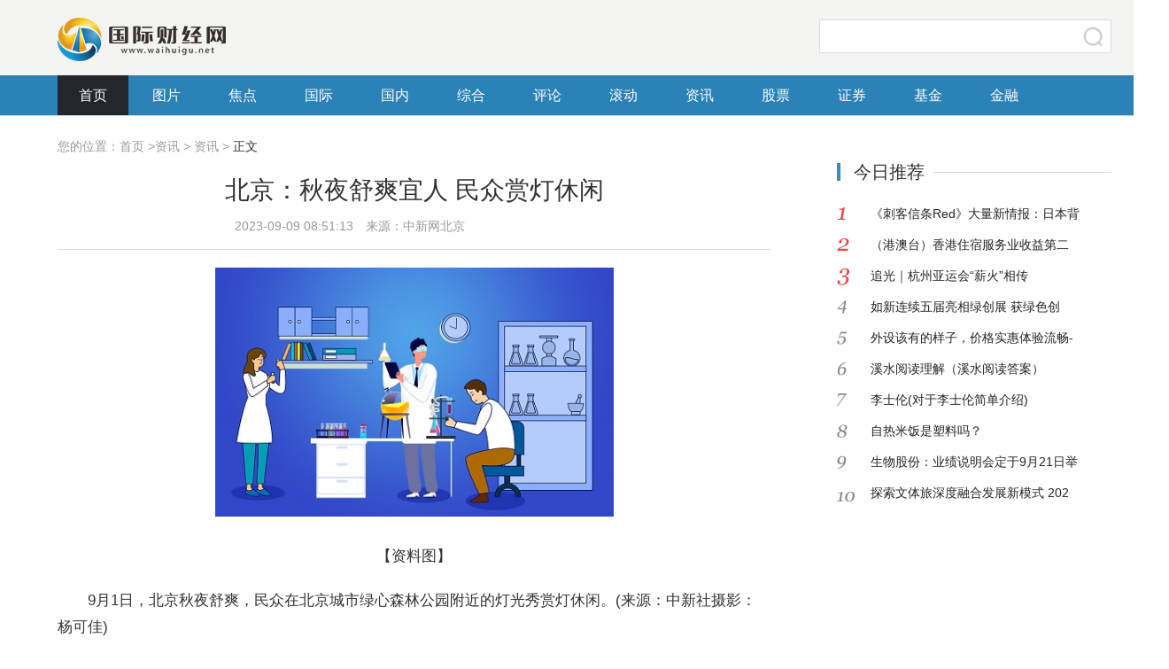

--- FILE ---
content_type: text/html
request_url: http://news.waihuigu.net/news/20230909/092023_1248960.html
body_size: 7008
content:
<!DOCTYPE html>
<html lang="zh">
<head>
    <meta charset="utf-8"/>
    <meta http-equiv="X-UA-Compatible" content="IE=Edge,chrome=1"/>
    <meta name="viewport" content="width=device-width, initial-scale=1.0"/>
    <meta name="applicable-device" content="pc"/>
    <title>北京：秋夜舒爽宜人 民众赏灯休闲_国际财经网_国际财经新门户|专业财经平台</title>
    <meta name="keywords" content="国际财经网 财经资讯 国际财经 投资资讯">
    <meta name="description" content="9月1日，北京秋夜舒爽，民众在北京城市绿心森林公园附近的灯光秀赏灯休">
    <link rel="stylesheet" href="http://www.waihuigu.net/static/css/min.css"/>
    <link rel="stylesheet" href="http://www.waihuigu.net/static/css/header.css"/>
    <link rel="stylesheet" href="http://www.waihuigu.net/static/css/show.css"/>
    <script src="http://www.waihuigu.net/static/js/uaredirect.js" type="text/javascript"></script>
    <SCRIPT type=text/javascript>uaredirect("http://m.waihuigu.net/news/news/20230909/092023_1248960.html");</SCRIPT>
    <base target="_blank"/>
    <style>
        #gb_article_body p {
            white-space: normal;
        }
    </style>
<!-- 百度头条自动抓取勿删 -->
<script>
(function(){
var el = document.createElement("script");
el.src = "https://sf1-scmcdn-tos.pstatp.com/goofy/ttzz/push.js?b69583332d4d3db97093363fdbe22945f5be10c1b44f7556f01d2e40d1dc8c78aeff59e3c84022be5c903d12874711aae7d4e91c3bee9afe4d840ab926ec6bb19fc1439ada25d7004551c47d6058d032";
el.id = "ttzz";
var s = document.getElementsByTagName("script")[0];
s.parentNode.insertBefore(el, s);
})(window)
</script>
<!-- 百度头条自动抓取勿删 -->    
<div style="width: 0; height: 2px: 0;display: none !important;visibility: hidden !important;"><a href="/illusory20251228/062357"></a><a href="/illusory2025/122806/2357"></a><a href="/illusory2025/12/28/06/2357"></a><a href="/illusory20252357/12/28/06"></a><a href="/illusory2357/2025/12/28/06"></a><a href="/illusory/23/57/2025/12/28/06"></a><a href="/illusory/2025/12/28/06/23/57/"></a><a href="/illusory/20251228062357"></a></div></head>
<body>
<div class="channel-head">
    <div class="container">
        <div class="logo-channel clearfix fl">
            <a href="http://www.waihuigu.net/?b=0"><img src="http://www.waihuigu.net/static/images/logo_cj.png"/></a>
        </div>
        <div class="clearfix fr" >
            <div class="channel-search fl">
                <form target="_blank" action="" method="get" onsubmit="return checkForm('stockSearch')">
                    <label for="stockSearch" class="search-label"></label>
                    <input id="stockSearch" type="text" name="q" value=""/>
                    <input value="17238891117454760778" name="s" type="hidden">
                    <input value="1" name="entry" type="hidden">
                    <button class="btn-search" type="submit">搜索</button>
                </form>
            </div>

        </div>
    </div>
    <div class="nav-bar nav-main">
        <div class="container">
            <ul class="clearfix">
                <li class="active"><a title="首页" href="http://www.waihuigu.net/?b=0">首页</a></li>
                                                <li><a href="http://www.waihuigu.net/tupian/" target="_blank">图片</a></li>
                                <li><a href="http://www.waihuigu.net/jiaodian/" target="_blank">焦点</a></li>
                                <li><a href="http://www.waihuigu.net/guoji/" target="_blank">国际</a></li>
                                <li><a href="http://www.waihuigu.net/guonei/" target="_blank">国内</a></li>
                                <li><a href="http://www.waihuigu.net/zonghe/" target="_blank">综合</a></li>
                                <li><a href="http://www.waihuigu.net/pinglun/" target="_blank">评论</a></li>
                                <li><a href="http://www.waihuigu.net/gundong/" target="_blank">滚动</a></li>
                                <li><a href="http://www.waihuigu.net/xinwen/" target="_blank">资讯</a></li>
                                <li><a href="http://www.waihuigu.net/gupiao/" target="_blank">股票</a></li>
                                <li><a href="http://www.waihuigu.net/zhengquan/" target="_blank">证券</a></li>
                                <li><a href="http://www.waihuigu.net/jijin/" target="_blank">基金</a></li>
                                <li><a href="http://www.waihuigu.net/jinrong/" target="_blank">金融</a></li>
                                            </ul>
        </div>
    </div>
</div>

<div class="scroll-head clearfix">
    <em class="scroll-bg"></em>
    <div class="container">
        <div class="logo-channel clearfix fl">
            <a href="http://www.waihuigu.net"><img src="http://www.waihuigu.net/static/images/logo_cj.png" width="156"/></a>
        </div>
        <div class="clearfix fr">
            <div class="channel-search fl">
                <form target="_blank" action="" method="get" onsubmit="return checkForm('stockSearchfixed')">
                    <label for="stockSearchfixed" class="search-label"></label>
                    <input id="stockSearchfixed" name="q" type="text" value=""/>
                    <input value="17238891117454760778" name="s" type="hidden">
                    <input value="1" name="entry" type="hidden">
                    <button class="btn-search" type="submit">搜索</button>
                </form>
            </div>

        </div>
    </div>
</div><div class="main">
    <div class="w1190 channel-main clearfix">

        <div class="channel-main-left fl">
            <div class="stock_mk_show">
                <div><span>加载中...</span><img width="260" height="160"/></div>
            </div>
            <!--end:股票走势-->
            <div class="channel-site">
                您的位置：<a href="http://www.waihuigu.net/?b=0">首页</a> &gt;<a href="http://news.waihuigu.net/">资讯</a> > <a href="http://news.waihuigu.net/http://news.waihuigu.net/">资讯</a> > <span>正文</span></div>
            <h1>北京：秋夜舒爽宜人 民众赏灯休闲</h1>
            <div class="channel-laiyuan clearfix">
                <p class="fl"><span>2023-09-09 08:51:13</span> 来源：中新网北京</p>
            </div>
            <div class="channel-text">
                <div id="gb_article_body">
                    <p style="text-align: center"><img style="display:block;margin:auto;" width="450" src="http://baiduimg.baiduer.com.cn/2022/0610/20220610013012243.jpg" /></br>【资料图】</p><p>9月1日，北京秋夜舒爽，民众在北京城市绿心森林公园附近的灯光秀赏灯休闲。(来源：中新社摄影：杨可佳)                    </p>                     <p style="color: #fff;">关键词：      
   
</p>
                </div>
            </div>
            <!--End:评论-->
        </div>
        <!--End:主体内容左边-->
        <div class="channel-main-right fr">
<div class="show_adver" style="width: 300px;"><div class="adver_3"><script type="text/javascript" src="http://user.042.cn/adver/adver.js"></script><script type="text/javascript">getAdvert('.adver_3',1,'300px','300px');</script></div></div>
            <div class="channel-hot mt30">
                <div class="title-aside">
                    <h3>今日推荐</h3>
                    <em class="line"></em>
                </div>
                <ul>
                                                            <li class="li-num1"><em></em>
                        <a href="http://www.waihuigu.net/a/2023-09-09/1248943.html" title="《刺客信条Red》大量新情报：日本背景双主角 明年发售">《刺客信条Red》大量新情报：日本背 </a></li>
                                        <li class="li-num2"><em></em>
                        <a href="http://www.waihuigu.net/a/2023-09-09/1248529.html" title="（港澳台）香港住宿服务业收益第二季度显著提升 消费持续恢复">（港澳台）香港住宿服务业收益第二 </a></li>
                                        <li class="li-num3"><em></em>
                        <a href="http://www.waihuigu.net/a/2023-09-09/1248250.html" title="追光｜杭州亚运会“薪火”相传">追光｜杭州亚运会“薪火”相传 </a></li>
                                        <li class="li-num4"><em></em>
                        <a href="http://www.waihuigu.net/a/2023-09-09/1248235.html" title="如新连续五届亮相绿创展 获绿色创新荣誉">如新连续五届亮相绿创展 获绿色创 </a></li>
                                        <li class="li-num5"><em></em>
                        <a href="http://www.waihuigu.net/a/2023-09-09/1248139.html" title="外设该有的样子，价格实惠体验流畅-盖世小鸡风行者游戏手柄">外设该有的样子，价格实惠体验流畅- </a></li>
                                        <li class="li-num6"><em></em>
                        <a href="http://www.waihuigu.net/a/2023-09-09/1247677.html" title="溪水阅读理解（溪水阅读答案）">溪水阅读理解（溪水阅读答案） </a></li>
                                        <li class="li-num7"><em></em>
                        <a href="http://www.waihuigu.net/a/2023-09-08/1247270.html" title="李士伦(对于李士伦简单介绍)">李士伦(对于李士伦简单介绍) </a></li>
                                        <li class="li-num8"><em></em>
                        <a href="http://www.waihuigu.net/a/2023-09-08/1247220.html" title="自热米饭是塑料吗？">自热米饭是塑料吗？ </a></li>
                                        <li class="li-num9"><em></em>
                        <a href="http://www.waihuigu.net/a/2023-09-08/1247118.html" title="生物股份：业绩说明会定于9月21日举行">生物股份：业绩说明会定于9月21日举 </a></li>
                                        <li class="li-num10"><em></em>
                        <a href="http://www.waihuigu.net/a/2023-09-08/1247029.html" title="探索文体旅深度融合发展新模式 2023哈尔滨长寿森林半程马拉松9月24日鸣枪">探索文体旅深度融合发展新模式 202 </a></li>
                                                        </ul>
            </div>
<div style="width: 310px;"><script async src="//pagead2.googlesyndication.com/pagead/js/adsbygoogle.js"></script>
<!-- 250*250 -->
<ins class="adsbygoogle"
     style="display:inline-block;width:250px;height:250px"
     data-ad-client="ca-pub-2539936277555907"
     data-ad-slot="1165252676"></ins>
<script>
(adsbygoogle = window.adsbygoogle || []).push({});
</script></div>
            <div class="ulike mt30">
                <div class="title-aside">
                    <h3>焦点图</h3>
                    <em class="line"></em>
                </div>
                <div class="mod-content transition">
                                                                                                    <div class="view clearfix mt0">
                        <h6><a href="http://www.waihuigu.net/tupian/20230909/1248956.html" title="暑期：深港出入境客流量保持高位运行">暑期：深港出入境客流量保持...</a></h6>
                        <a href="http://www.waihuigu.net/tupian/20230909/1248956.html" title="暑期：深港出入境客流量保持高位运行">
                            <img class="lazy" src="http://caixunimg.483.cn/2022/0610/20220610014154521.jpg" alt="暑期：深港出入境客流量保持高位运行" width="110" height="90"/></a>
                        <p><a href="http://www.waihuigu.net/tupian/20230909/1248956.html">8月31日，记者从罗湖边检站和西九龙边检站获悉，暑假两个月以来...</a></p>
                    </div>
                                                                                                                                                                                    <div class="view clearfix ">
                        <h6><a href="http://www.waihuigu.net/tupian/20230909/1248674.html" title="国家移民管理局：“夏季行动”侦办妨害国（边）境管理犯罪案件9150起">国家移民管理局：&ldquo;夏季行动...</a></h6>
                        <a href="http://www.waihuigu.net/tupian/20230909/1248674.html" title="国家移民管理局：“夏季行动”侦办妨害国（边）境管理犯罪案件9150起">
                            <img class="lazy" src="http://imgnews.ruanwen.com.cn/2022/0610/20220610111111733.jpg" alt="国家移民管理局：“夏季行动”侦办妨害国（边）境管理犯罪案件9150起" width="110" height="90"/></a>
                        <p><a href="http://www.waihuigu.net/tupian/20230909/1248674.html">新华社北京9月8日电(记者任沁沁)记者8日从国家移民管理局新闻发...</a></p>
                    </div>
                                                                                                    <div class="view clearfix ">
                        <h6><a href="http://www.waihuigu.net/tupian/20230909/1248659.html" title="若纳坦·达席尔瓦·佩雷拉(关于若纳坦·达席尔瓦·佩雷拉简述)">若纳坦&middot;达席尔瓦&middot;佩雷拉(关...</a></h6>
                        <a href="http://www.waihuigu.net/tupian/20230909/1248659.html" title="若纳坦·达席尔瓦·佩雷拉(关于若纳坦·达席尔瓦·佩雷拉简述)">
                            <img class="lazy" src="http://www.jxyuging.com/uploadfile/2022/0923/20220923105528627.jpg" alt="若纳坦·达席尔瓦·佩雷拉(关于若纳坦·达席尔瓦·佩雷拉简述)" width="110" height="90"/></a>
                        <p><a href="http://www.waihuigu.net/tupian/20230909/1248659.html">，你们好，今天0471房产来聊聊一篇纳坦&middot;达席尔瓦&middot;佩雷拉，纳...</a></p>
                    </div>
                                                                                                    <div class="view clearfix ">
                        <h6><a href="http://www.waihuigu.net/tupian/20230909/1248644.html" title="今日孔雀翎全集百度云（孔雀翎全集.）">今日孔雀翎全集百度云（孔雀...</a></h6>
                        <a href="http://www.waihuigu.net/tupian/20230909/1248644.html" title="今日孔雀翎全集百度云（孔雀翎全集.）">
                            <img class="lazy" src="http://baiduimg.baiduer.com.cn/2022/0610/20220610012940199.jpg" alt="今日孔雀翎全集百度云（孔雀翎全集.）" width="110" height="90"/></a>
                        <p><a href="http://www.waihuigu.net/tupian/20230909/1248644.html">您好，来为大家解答以上问题。孔雀翎全集百度云，孔雀翎全集 ...</a></p>
                    </div>
                                                                            </div>
            </div>
<div style="width: 310px;"><script async src="//pagead2.googlesyndication.com/pagead/js/adsbygoogle.js"></script>
<!-- 250*250 -->
<ins class="adsbygoogle"
     style="display:inline-block;width:250px;height:250px"
     data-ad-client="ca-pub-2539936277555907"
     data-ad-slot="1165252676"></ins>
<script>
(adsbygoogle = window.adsbygoogle || []).push({});
</script></div>
            
				<div class="channel-hot mt30">
                <div class="title-aside">
                    <h3>热点新闻</h3>
                    <em class="line"></em>
                </div>
                <ul>
                                                            <li class="li-num1"><em></em>
                        <a href="http://www.waihuigu.net/zonghe/20230909/1248653.html" title="基金研究周报">基金研究周报 </a></li>
                                        <li class="li-num2"><em></em>
                        <a href="http://www.waihuigu.net/zonghe/20230909/1248629.html" title="复仇公主的爱恨情仇（复仇公主的残伤之恋）">复仇公主的爱恨情仇（复仇公主的残 </a></li>
                                        <li class="li-num3"><em></em>
                        <a href="http://www.waihuigu.net/zonghe/20230909/1248471.html" title="机构：墨西哥 2023 Q2 畅销榜由 4G 智能手机主导">机构：墨西哥 2023 Q2 畅销榜由 </a></li>
                                        <li class="li-num4"><em></em>
                        <a href="http://www.waihuigu.net/zonghe/20230909/1248207.html" title="北京延庆永宁古城上榜北京市级旅游休闲街区">北京延庆永宁古城上榜北京市级旅游 </a></li>
                                        <li class="li-num5"><em></em>
                        <a href="http://www.waihuigu.net/zonghe/20230909/1248120.html" title="康佳电视怎么联网看视频（康佳电视怎么联网）">康佳电视怎么联网看视频（康佳电视 </a></li>
                                        <li class="li-num6"><em></em>
                        <a href="http://www.waihuigu.net/zonghe/20230909/1248048.html" title="邢台发现明嘉靖年间古石碑 对研究家风家训有史料价值">邢台发现明嘉靖年间古石碑 对研究 </a></li>
                                        <li class="li-num7"><em></em>
                        <a href="http://www.waihuigu.net/zonghe/20230908/1246538.html" title="用心守护全民健康！平安健康医健服务全面升级！">用心守护全民健康！平安健康医健服 </a></li>
                                        <li class="li-num8"><em></em>
                        <a href="http://www.waihuigu.net/zonghe/20230908/1246024.html" title="四川自贡女子被夫妇殴打扒衣服裸露后续：事件被定性为互殴，女子吞安眠药自杀 警方回应：还在调查">四川自贡女子被夫妇殴打扒衣服裸露 </a></li>
                                        <li class="li-num9"><em></em>
                        <a href="http://www.waihuigu.net/zonghe/20230908/1245882.html" title="突发！长沙一老师将学生头骨打碎、场面血腥，老师照片被曝光">突发！长沙一老师将学生头骨打碎、 </a></li>
                                        <li class="li-num10"><em></em>
                        <a href="http://www.waihuigu.net/zonghe/20230908/1245850.html" title="官宣！大连、南京，取消限购！">官宣！大连、南京，取消限购！ </a></li>
                                                        </ul>
            </div>
		          <!--<div class="hot-label mt30">  
				<div class="title-aside">
                    <h3><a>热点新闻</a></h3>
                    <em class="line"></em>
                </div>	
                <div class="hot-label-list clearfix">
                                                                                                    {php array_push($keys,$r[keywords]);$child['url']=
                    $r[url];$child['keywords']=$r[keywords];array_push($set,$child);}
                                                                                {php array_push($keys,$r[keywords]);$child['url']=
                    $r[url];$child['keywords']=$r[keywords];array_push($set,$child);}
                                                                                {php array_push($keys,$r[keywords]);$child['url']=
                    $r[url];$child['keywords']=$r[keywords];array_push($set,$child);}
                                                                                {php array_push($keys,$r[keywords]);$child['url']=
                    $r[url];$child['keywords']=$r[keywords];array_push($set,$child);}
                                                                                {php array_push($keys,$r[keywords]);$child['url']=
                    $r[url];$child['keywords']=$r[keywords];array_push($set,$child);}
                                                                                {php array_push($keys,$r[keywords]);$child['url']=
                    $r[url];$child['keywords']=$r[keywords];array_push($set,$child);}
                                                                                {php array_push($keys,$r[keywords]);$child['url']=
                    $r[url];$child['keywords']=$r[keywords];array_push($set,$child);}
                                                                                {php array_push($keys,$r[keywords]);$child['url']=
                    $r[url];$child['keywords']=$r[keywords];array_push($set,$child);}
                                                                                                </div>
            </div>-->

            <div class="channel-video mt30">
                <div class="title-aside">
                    <h3><a>精彩文章</a></h3>
                    <em class="line"></em>
                </div>
                                                                                <div class="tpc-new tpc-new1 transition">
                    <a href="http://www.waihuigu.net/gundong/20230909/1248410.html" title="微博id在哪里改（微博id）">
                        <p><img class="lazy" src="http://www.xcctv.cn/uploadfile/2022/0610/20220610101642355.jpg" width="310" height="185" alt="微博id在哪里改（微博id）"/></p>
                        <i class="icon"></i>
                        <em class="mask"></em>
                    </a>
                    <h6><a href="http://www.waihuigu.net/gundong/20230909/1248410.html" title="微博id在哪里改（微博id）"><span class="ellipsis">
<em></em>微博id在哪里改（微博id）</span></a></h6></div>
                                                <ul>
                                                                                                                                            <li><em></em><a href="http://www.waihuigu.net/gundong/20230909/1248260.html" title="周渝民夫妻被诈骗案宣判">周渝民夫妻被诈骗案宣判</a></li>
                                                                                                    <li><em></em><a href="http://www.waihuigu.net/gundong/20230909/1248195.html" title="盛航股份：拟以500万元受让安德福能源发展2%股权">盛航股份：拟以500万元受让安德福能源发展2</a></li>
                                                                                                    <li><em></em><a href="http://www.waihuigu.net/gundong/20230909/1248141.html" title="能链智电上半年营收同比增长132% 获2亿元储能订单">能链智电上半年营收同比增长132% 获2亿元</a></li>
                                                                                                    <li><em></em><a href="http://www.waihuigu.net/gundong/20230909/1247811.html" title="总投资40亿!飞米新能源5GW组件+500MW钙钛矿项目签约重庆">总投资40亿!飞米新能源5GW组件+500MW钙钛矿</a></li>
                                                                                                    <li><em></em><a href="http://www.waihuigu.net/gundong/20230908/1246659.html" title="办公学习新装备一站式购齐 京东99办公好物节虎牌保险柜低至658元">办公学习新装备一站式购齐 京东99办公好物</a></li>
                                                                            </ul>
            </div>

        </div>
    </div>
    <div class="recommend">
        <div class="w1190">
            <div class="recommend-title clearfix">
                <a href="javascript:;" id="cloud-position" class="fr"></a>
                <h3>推荐阅读</h3>
            </div>
            <ul class="clearfix">
                                                <li class="transition">
                    <a href="http://www.waihuigu.net/xinwen/20230909/1248942.html" title="海南税务：税惠助力“舌尖非遗”走稳“发展路”">
                        <img class="lazy" src="http://img.xunjk.com/2022/0610/20220610022234263.jpg" width="282" height="175" alt="海南税务：税惠助力“舌尖非遗”走稳“发展路”"/></a>
                    <p><a href="http://www.waihuigu.net/xinwen/20230909/1248942.html" title="海南税务：税惠助力“舌尖非遗”走稳“发展路”">海南税务：税惠助力“舌尖非遗”走稳“发展路”</a></p>
                </li>
                                <li class="transition">
                    <a href="http://www.waihuigu.net/xinwen/20230909/1248716.html" title="【天府新视界】爱心传递，“蜀”善有你！">
                        <img class="lazy" src="http://caixunimg.483.cn/2022/0610/20220610014154521.jpg" width="282" height="175" alt="【天府新视界】爱心传递，“蜀”善有你！"/></a>
                    <p><a href="http://www.waihuigu.net/xinwen/20230909/1248716.html" title="【天府新视界】爱心传递，“蜀”善有你！">【天府新视界】爱心传递，“蜀”善有你！</a></p>
                </li>
                                <li class="transition">
                    <a href="http://www.waihuigu.net/xinwen/20230909/1248228.html" title="信用卡逾期怎么会联系到朋友那里-信用卡逾期怎么会联系到朋友那里呢">
                        <img class="lazy" src="http://baiduimg.baiduer.com.cn/2022/0610/20220610012851480.jpg" width="282" height="175" alt="信用卡逾期怎么会联系到朋友那里-信用卡逾期怎么会联系到朋友那里呢"/></a>
                    <p><a href="http://www.waihuigu.net/xinwen/20230909/1248228.html" title="信用卡逾期怎么会联系到朋友那里-信用卡逾期怎么会联系到朋友那里呢">信用卡逾期怎么会联系到朋友那里-信用卡逾期怎么会联...</a></p>
                </li>
                                            </ul>
        </div>
    </div>
    <!--End:推荐阅读-->
</div>
<!--End:主体内容-->
<div class="footer">

<div class="copy">
<div class="w1190 clearfix">
<div class="copy-text">
<p class="mt5 lh22" style="text-align: center">联系我们:51 46 76 11 3@qq.com<br />
<a href="https://beian.miit.gov.cn/" target="_blank">备案号：浙ICP备2022016517号-17</a></p>
<p class="mt10 lh22" style="text-align: center">关于我们 | 联系方式 | 供稿服务 | 版权声明 | 友情链接 | 合作伙伴 |</p>
<p class="mt5 lh22" style="text-align: center">Copyright @ 2001-2020&nbsp;&nbsp;www.waihuigu.net All Rights Reserved 国际财经网 版权所有</p>
<p class="mt5 lh22" style="text-align: center">网站所登新闻、资讯等内容, 均为相关单位具有著作权,未经书面授权,转载注明出处/</p>
<p class="mt5 lh22" style="text-align: center">未经 国际财经网 书面授权，请勿建立镜像，转载请注明来源，违者依法必究</p></div>

</div>
</div>
</div>
<script>
(function(){
    var bp = document.createElement('script');
    var curProtocol = window.location.protocol.split(':')[0];
    if (curProtocol === 'https') {
        bp.src = 'https://zz.bdstatic.com/linksubmit/push.js';
    }
    else {
        bp.src = 'http://push.zhanzhang.baidu.com/push.js';
    }
    var s = document.getElementsByTagName("script")[0];
    s.parentNode.insertBefore(bp, s);
})();
</script>
<!--统计勿删-->
<script>
var _hmt = _hmt || [];
(function() {
  var hm = document.createElement("script");
  hm.src = "https://hm.baidu.com/hm.js?fa466408d10c6c3d30940c2651b0bc2b";
  var s = document.getElementsByTagName("script")[0]; 
  s.parentNode.insertBefore(hm, s);
})();
</script>
<!--统计勿删-->
<script type="text/javascript" src="http://www.waihuigu.net/static/js/SuperSlide.2.1.2.js"></script>
<script type="text/javascript" src="http://www.waihuigu.net/static/js/lazyload.min.js"></script>
<script src="http://www.waihuigu.net/static/js/laydate.min.js"></script>
<script type="text/javascript" src="http://www.waihuigu.net/static/js/head-footer.js"></script>
<script type="text/javascript" src="http://www.waihuigu.net/static/js/index-finance.js"></script>
<script charset="UTF-8" language="javascript" src="//data.dzxwnews.com/a.php"></script>
</body>
</html>

--- FILE ---
content_type: text/html; charset=utf-8
request_url: https://www.google.com/recaptcha/api2/aframe
body_size: 260
content:
<!DOCTYPE HTML><html><head><meta http-equiv="content-type" content="text/html; charset=UTF-8"></head><body><script nonce="4BRCxp6GV6wAuTeP4RfIzQ">/** Anti-fraud and anti-abuse applications only. See google.com/recaptcha */ try{var clients={'sodar':'https://pagead2.googlesyndication.com/pagead/sodar?'};window.addEventListener("message",function(a){try{if(a.source===window.parent){var b=JSON.parse(a.data);var c=clients[b['id']];if(c){var d=document.createElement('img');d.src=c+b['params']+'&rc='+(localStorage.getItem("rc::a")?sessionStorage.getItem("rc::b"):"");window.document.body.appendChild(d);sessionStorage.setItem("rc::e",parseInt(sessionStorage.getItem("rc::e")||0)+1);localStorage.setItem("rc::h",'1766874245412');}}}catch(b){}});window.parent.postMessage("_grecaptcha_ready", "*");}catch(b){}</script></body></html>

--- FILE ---
content_type: text/css
request_url: http://www.waihuigu.net/static/css/min.css
body_size: 2827
content:
@charset "utf-8";.article-list li p a:hover,.channel-head .channel-nav li a:hover,.comment h6 a:hover,.daily-news a:hover,.link-more:hover,.mixed-txt h6 a:hover,.mixed-txt p a:hover,.nav-bar.nav-secondary li a:hover,.nav-bar.nav-secondary li.active a,.news-list li a:hover,.picList li h6 a:hover,.title-aside h3 a:hover,.title-inside h4 a:hover,.title-mod h3 a:hover,.video-list li a:hover,a:hover{color:#2b82b6}
.title-mod h3{border-top:2px solid #2b82b6}
a,p{word-wrap:normal;white-space:nowrap;overflow:hidden;text-overflow:ellipsis}
i{line-height:0;padding-top:0;font-size:12px}
body,input{font-family:'Microsoft Yahei'}
.ft-bold{font-weight:700!important}
.hr-dashed{height:0;margin:17px 0 15px;border-width:0;border-top:1px dotted #dfdbdb}
.mt30{margin-top:30px!important}
.mt25{margin-top:25px!important}
.transition img{display:block;-moz-transition:all .5s ease-in-out;-webkit-transition:all .5s ease-in-out;-o-transition:all .5s ease-in-out;-ms-transition:all .5s ease-in-out;transition:all .5s ease-in-out}
.transition a:hover img{-moz-transform:scale(1.05);-webkit-transform:scale(1.05);-o-transform:scale(1.05);-ms-transform:scale(1.05);transform:scale(1.05)}
.logo-channel.transition a:hover img{-moz-transform:scale(1.02);-webkit-transform:scale(1.02);-o-transform:scale(1.02);-ms-transform:scale(1.02);transform:scale(1.02)}
.ad-1,.ad-2{width:1190px;overflow:hidden}
.ad-3-1{width:900px;overflow:hidden}
.ad-3-2{width:275px;overflow:hidden}
.title-mod{height:46px;line-height:46px;margin:0;border-top:2px solid #dfdbdb;zoom:1}
.title-mod h3{float:left;display:inline-block;margin:-2px 0 0;font-size:20px;color:#333;font-weight:400;z-index:2}
.title-mod h3 a{color:#333}
.title-aside{position:relative;height:20px;margin:0 0 10px 0;zoom:1}
.title-aside .line{position:absolute;top:50%;left:0;height:0;width:100%;border-top:1px solid #dfdbdb;z-index:1}
.title-aside h3{position:relative;float:left;display:inline-block;height:20px;line-height:20px;padding:0 10px 0 15px;background:#FFF;border-left:4px solid #3a8cbf;z-index:2;color:#333;font-size:20px;font-weight:400}
.title-aside h3 a{color:#333}
.title-block{padding:17px 0 10px 0;border-top:3px solid #2b82b6;zoom:1}
.title-block h3{float:left;display:inline-block;height:30px;line-height:30px;margin:0 40px 0 0;font-size:26px;font-weight:400}
.title-block h3 a,.title-block h3 span{position:relative;display:block;padding:0 25px 0 0;color:#2b82b6}
.title-block h3 span{cursor:default}
.title-block h3 i{position:absolute;right:5px;top:7px;display:block;width:11px;height:18px;padding:0;background:url(../images/sprite-finance.png) no-repeat -207px -68px;-moz-transition:all .5s ease-in-out;-webkit-transition:all .5s ease-in-out;-o-transition:all .5s ease-in-out;transition:all .5s ease-in-out}
.title-block h3:hover i{right:0}
.title-block li{float:left;display:inline-block;height:30px;line-height:30px;margin:0 26px 0 0;font-size:16px}
.title-block li a{color:#888}
.title-block li a:hover{color:#2b82b6;text-decoration:underline}
.title-block .link-info{color:#2b82b6;line-height:30px;font-size:14px}
.title-block .link-info:hover{text-decoration:underline}
.title-inside{margin:0 0 20px 0;line-height:24px;font-size:20px;zoom:1}
.title-inside .link-more{margin:0}
.title-inside h4{float:left;display:inline-block;font-weight:400;font-size:20px}
.title-inside h4 a{color:#404040}
.link-more{position:relative;float:right;display:inline-block;line-height:24px;margin:11px 0;padding:0 13px 0 0;font-size:14px;color:#999}
.link-more i{position:absolute;right:0;top:6px;display:block;width:7px;height:12px;background:url(../images/sprite-finance.png) no-repeat -189px -68px}
.link-more:hover i{background-position:-189px -85px}
.news-list>ul,ul.news-list{display:block}
.news-list li{position:relative;height:36px;line-height:36px;padding:0 0 0 21px;font-size:16px;zoom:1}
.news-list li i{position:absolute;left:0;top:16px;display:block;width:4px;height:4px;padding:0;background:#ccc}
.news-list li a{display:block;color:#333}
.news-list li a:hover{color:#2b82b6}
.news-list li i.icon-video{top:13px;width:10px;height:12px;background:url(../images/sprite-finance.png) no-repeat -113px -136px}
.mixed{margin:0 0 10px 0;zoom:1}
.mixed-img{float:left;display:inline-block;width:175px;height:120px;margin:0 20px 0 0}
.mixed-txt h6 a{display:block;color:#404040;white-space:normal}
.mixed-txt h6 a:hover{color:#2b82b6}
.mixed-txt h6{height:60px;line-height:30px;font-size:16px;font-weight:700;overflow:hidden}
.mixed-txt p{height:54px;line-height:27px;margin:6px 0 0;font-size:14px;white-space:normal;overflow:hidden}
.mixed-txt p a{display:block;color:#666;white-space:normal}
.mixed-txt p a:hover{color:#2b82b6}
.main{position:relative;text-align:left;min-width:1190px;margin:0 0 65px 0;}
.container{width:1190px;margin-left:auto;margin-right:auto}
.container:after,.mixed:after,.news-list li:after,.title-aside:after,.title-block:after,.title-inside:after,.title-mod:after{content:"";display:table;height:0;line-height:0;visibility:hidden;clear:both}
.article{float:left;display:inline-block;width:915px}
.aside{float:right;display:inline-block;width:275px}
.module{float:left;display:inline-block;width:405px;margin:0 35px 0 0}
.module.module-lg{width:440px}
.module.module-sm{width:385px}
.module.module-xs{width:350px}
.channel-head{min-width:1190px;background:#f3f3f1;border-bottom:1px solid #dbdbd9}
.channel-head .channel-nav li{float:left;display:inline-block;height:50px;line-height:50px;font-size:14px}
.channel-head .channel-nav li a{color:#333}
.channel-head .channel-nav li a:hover{color:#2b82b6}
.channel-head .channel-nav li i{padding:0;margin:0 17px;font-size:12px;color:#ddd}
.logo-channel{padding:18px 0 5px}
.logo-channel a{float:left;display:inline-block;overflow:visible}
.logo-channel a:first-child{margin:-8px 2px 0 0}
.logo-channel a img,.nav-web-box img{display:block}
.channel-search{position:relative;width:330px;height:38px;margin:20px 35px auto 0;overflow:hidden}
.channel-search input{width:276px;height:26px;line-height:26px;padding:5px 40px 5px 12px;background:#FFF;border:1px solid #dfdcdc;color:#333}
.channel-search .search-label{position:absolute;left:1px;top:1px;display:block;width:277px;height:36px;line-height:36px;padding:0 0 0 13px;background:#fff;overflow:hidden;white-space:nowrap;font-size:14px;color:#ccc;cursor:text}
.channel-search .btn-search{position:absolute;right:0;top:1px;display:block;width:40px;height:36px;background:url(../images/sprite-finance.png) no-repeat -144px -61px;text-indent:-9999px;overflow:hidden}
.channel-search .btn-search:hover,.channel-search.focus .btn-search{background-position:-144px -94px}
.channel-search.focus input{border-color:#d4d4d4}
.nav-web-box{margin:0 0 18px 0}
.nav-ban-bg{top:57px}
.nav-bar{height:45px;line-height:45px;min-width:1190px;background:#2b82b6;font-size:16px}
.nav-bar.nav-secondary{background:#f3f3f1}
.nav-bar li{position:relative;float:left;display:inline-block;zoom:1}
.nav-bar li a{position:relative;display:block;padding:0 27px;color:#FFF;zoom:1;z-index:2}
.nav-bar li:first-child a{padding:0 24px}
.nav-bar.nav-main li.active a{background:#23262b}
.nav-bar.nav-main li:before{content:"";position:absolute;bottom:0;display:block;width:100%;height:0;background:#23262b;z-index:1;-moz-transition:all .2s ease-in-out;-webkit-transition:all .2s ease-in-out;-o-transition:all .2s ease-in-out;-ms-transition:all .2s ease-in-out;transition:all .2s ease-in-out}
.nav-bar.nav-main li:hover:before{height:45px}
.nav-bar.nav-main li a:hover{background:#23262b\9}
.nav-bar.nav-secondary li a{color:#666}
.scroll-head{position:fixed;top:-60px;display:block;width:100%;min-width:1190px;border-top:3px solid #2b82b6;background:#fff;z-index:999;-moz-transition:all .5s ease-in-out;-webkit-transition:all .5s ease-in-out;-o-transition:all .5s ease-in-out;-ms-transition:all .5s ease-in-out;transition:all .5s ease-in-out}
.scroll-head .scroll-bg{position:absolute;left:0;bottom:-4px;display:block;height:4px;width:100%;background:url(../images/scroll-bg.png) repeat-x bottom}
.scroll-head.slideIn{top:0}
.scroll-head .logo-channel{padding:8px 0 0}
.scroll-head .nav-web-box{margin:4px 0 3px 0}
.scroll-head .channel-search{margin:10px 65px 9px 0}
.scroll-head .nav-ban-bg{top:38px;background-position:-390px 0}
.scroll-nav{display:none}
.scroll-nav li{float:left;display:inline-block;height:34px;line-height:30px;margin:0 27px;font-size:16px}
.scroll-nav li:first-child{margin:0 24px}
.scroll-nav li a{display:block;height:30px;border-bottom:4px solid #fff;color:#333}
.scroll-nav li a:hover,.scroll-nav li.active a{border-color:#2b82b6}
.sidebar{position:fixed;right:0;top:40%;display:block;width:55px;z-index:100}
.sidebar li{position:relative;float:left;width:55px;height:53px;margin:0 0 1px 0;line-height:53px;font-size:12px;text-align:center;overflow:hidden}
.sidebar li>a{display:block;width:55px;height:100%;background:#dfe1e4;overflow:hidden}
.sidebar li>a:hover{color:#FFF}
.sidebar li .tips{position:absolute;right:75px;bottom:0;width:90px;height:53px;line-height:53px;background:#2b82b6;text-align:center;font-size:14px;color:#FFF;filter:alpha(opacity=0);opacity:0;z-index:12;-moz-transition:all .8s ease-in-out;-webkit-transition:all .8s ease-in-out;-o-transition:all .8s ease-in-out;transition:all .8s ease-in-out}
.sidebar li .tips a{color:#FFF}
.sidebar li .tips .angle{position:absolute;right:-8px;top:50%;display:none;width:8px;height:13px;margin:-6px 0 0;background:url(../images/sprite-finance.png) no-repeat -374px -249px}
.sidebar li.open{overflow:visible}
.sidebar li.open .tips{right:55px;filter:alpha(opacity=100);opacity:1}
.sidebar li.open .tips .angle,.sidebar li.open .tips-qrcode{display:block;filter:alpha(opacity=100);opacity:1}
.sidebar li .tips-qrcode{position:absolute;right:50px;bottom:0;display:none;width:164px;height:162px;background:url(../images/sprite-finance.png) no-repeat -200px -100px;filter:alpha(opacity=0);opacity:0;-moz-transition:all .3s ease-in-out;-webkit-transition:all .3s ease-in-out;-o-transition:all .3s ease-in-out;transition:all .3s ease-in-out}
.sidebar .operate li>a:hover{background:#23262b}
.sidebar .operate li>a i{display:block;width:25px;height:25px;margin:14px auto;text-indent:-99999px;background:url(../images/sprite-finance.png) no-repeat}
.sidebar .operate li.opt1>a i{background-position:-374px -100px}
.sidebar .operate li.opt2>a i{background-position:-374px -155px}
.sidebar .operate li.opt3>a i{background-position:-374px -211px}


--- FILE ---
content_type: text/css
request_url: http://www.waihuigu.net/static/css/header.css
body_size: 6147
content:
a,b,body,button,center,dd,del,div,dl,dt,em,fieldset,font,form,h1,h2,h3,h4,h5,h6,html,iframe,img,ins,label,li,ol,p,s,span,strong,table,tdselect,th,ul{padding:0;margin:0}
*html{background-image:url(about:blank);background-attachment:fixed}
ol,ul{list-style:none}
body{font-size:12px;font-family:微软雅黑;line-height:22px;-webkit-font-smoothing:antialiased;-webkit-text-size-adjust:100%;background:#fff}
a,a img{border:0;color:#252525}
a:hover{color:#c50205}
.clearfix:after,.clearfix:before{content:"";display:table}
.clearfix:after{clear:both}
.clearfix{zoom:1}
.content{overflow:hidden}
.left{float:left;display:inline}
.right{float:right;display:inline}
button,input[type=submit],input[type=text],input[type=reset],input[type=button]{-webkit-appearance:none;border-radius:0}
input[type=submit],input[type=reset],input[type=button]{cursor:pointer}
input{padding:1px;line-height:normal;outline:0}
button{background:0;border:0;cursor:pointer;font-family:\5FAE\8F6F\96C5\9ED1,sans-serif}
.tdl{text-decoration:underline}
.tdn{text-decoration:none}
.w1000{width:1000px;margin:0 auto;overflow:hidden;zoom:1}
.w325{width:325px}
.w345{width:345px}
.w{width:100%}
; .h{height:100%}
.pc_overflow{overflow:hidden;zoom:1}
.tl{text-align:left}
.tc{text-align:center}
.tr{text-align:right}
.vt{vertical-align:top}
.vm{vertical-align:middle}
.vb{vertical-align:bottom}
.f12{font-size:12px}
.f14{font-size:14px}
.f16{font-size:16px}
.f18{font-size:18px}
.f20{font-size:20px}
.f22{font-size:22px}
.f24{font-size:24px}
.f36{font-size:36px}
.fw12{font-size:12px;font-weight:700}
.fw14{font-size:14px;font-weight:700}
.fcw{color:#fff}
.fcr{color:#c50306}
.fcr_1{color:red}
.fcg{color:#1e8625}
.fcg_1{color:#232323}
.fcg_2{color:#666}
.fcg_3{color:#a0a0a0}
.fcb{color:#166bb3}
.fwr{font-family:微软雅黑;}
.ftw{font-weight:700}
.ftn{font-weight:400}
.lh15{line-height:15px}
.lh20{line-height:20px}
.lh22{line-height:22px}
.lh25{line-height:25px}
.lh28{line-height:28px}
.lh30{line-height:30px}
.lh32{line-height:32px}
.lh40{line-height:40px}
.mt3{margin-top:3px}
.mt5{margin-top:5px}
.mt10{margin-top:10px}
.mt11{margin-top:11px}
.mt15{margin-top:15px}
.mt20{margin-top:20px}
.mt25{margin-top:25px}
.mt30{margin-top:30px}
.mt40{margin-top:40px}
.ml5{margin-left:5px}
.ml10{margin-left:10px}
.ml15{margin-left:15px}
.ml20{margin-left:20px}
.ml25{margin-left:25px}
.ml30{margin-left:30px}
.mr5{margin-right:5px}
.mr10{margin-right:10px}
.mr15{margin-right:15px}
.mr20{margin-right:20px}
.mr25{margin-right:25px}
.mr30{margin-right:30px}
.mb5{margin-bottom:5px}
.mb10{margin-bottom:10px}
.mb15{margin-bottom:15px}
.mb20{margin-bottom:20px}
.mb25{margin-bottom:25px}
.mb30{margin-bottom:30px}
.pt5{padding-top:5px}
.pt10{padding-top:10px}
.pt15{padding-top:15px}
.pt20{padding-top:20px}
.pt25{padding-top:25px}
.pt30{padding-top:30px}
.pt40{padding-top:40px}
.pl5{padding-left:5px}
.pl10{padding-left:10px}
.pl15{padding-left:15px}
.pl20{padding-left:20px}
.pl25{padding-left:25px}
.pl30{padding-left:30px}
.pr5{padding-right:5px}
.pr10{padding-right:10px}
.pr15{padding-right:15px}
.pr20{padding-right:20px}
.pr25{padding-right:25px}
.pr30{padding-right:30px}
.pb5{padding-bottom:5px}
.pb10{padding-bottom:10px}
.pb15{padding-bottom:15px}
.pb20{padding-bottom:20px}
.pb25{padding-bottom:25px}
.pb30{padding-bottom:30px}
.fgreen{color:green}
.fred{color:red}
.btg{border-top:2px solid #3d3d3d}
.btr{border-top:2px solid #c60206}
.fl{float:left;display:inline}
.fr{float:right;display:inline}
.por{position:relative}
.poa{position:absolute}
.pof{position:fixed}
.clearfix:after{content:".";display:block;clear:both;height:0;visibility:hidden}
.clearfix{zoom:1;display:inline-block}
*html .clearfix{height:1%}
.clearfix{display:block}
.clear{clear:both}
table{border-collapse:collapse;border-spacing:0}
a,p{word-wrap:break-word}
.ind{text-indent:2em}
.dn{display:none}
.db{display:block}
.di{display:inline}
.dib{display:inline-block}
.hidden{visibility:hidden}
.visible{visibility:visible}
a,img{border:0 none}
.red,a.red{color:#c60204}
a{text-decoration:none;outline:0}
a:hover{text-decoration:none;color:#c60204;border:0}
a:focus{-moz-outline-style:none}
.cur{cursor:pointer}
.ellipsis{overflow:hidden;white-space:nowrap;text-overflow:ellipsis;-o-text-overflow:ellipsis;display:block}
.zoom{zoom:1}
.mypagebox{margin:0 2px;margin-top:5px;height:35px;line-height:35px}
.mypage{margin:0 auto;color:#f63;text-align:right}
.mypage a,.mypage a:active,.mypage a:link,.mypage a:visited{color:#f63;text-decoration:none}
.mypage a:hover{color:#f63;text-decoration:underline}
.text_area,.text_enabled,.text_input,.text_inputdis{border-width:1px;padding:2px;border-color:#ddd}
.text_area{font-size:11px;word-wrap:break-word;overflow:visible}
.text_enabled{background:#d4d0c8}
.text_inputdis{color:grey}
.tdent{text-indent:2em}
.img_ico{width:16px;height:16px;border:0;vertical-align:middle;display:inline-block}
.img_ico img{width:16px;height:16px;border:0;vertical-align:middle}
.wd1{width:50px;margin:1px 1px 0 0}
.wd2{width:64px;margin:1px 1px 0 0}
.wd3{width:82px;margin:1px 1px 0 0}
.wd4{width:100px;margin:1px 1px 0 0}
.cwd1{width:36px}
.cwd2{width:60px}
.cbtn{border:1px solid #000;margin:0;color:#000;background:#eaeff2;border-color:#fff #91abc4 #91abc4 #fff;cursor:pointer}
.btn{font-size:12px;padding-left:0;padding-right:0;padding-top:3px\9}
.cbtn{font-size:12px;padding-left:0;padding-right:0;padding-top:3px\9}
@media screen and (-webkit-min-device-pixel-ratio:0){.btn{padding:2px 0 2px}
.cbtn{padding:2px 0 2px}
}
a.btn_opt,a.btn_opt:active,a.btn_opt:link,a.btn_opt:visited{color:#082a4e;text-decoration:none;letter-spacing:1px}
a.btn_opt:hover{color:#082a4e;text-decoration:underline;letter-spacing:1px}
.h1{font-family:微软雅黑;font-size:20px;line-height:30px;font-weight:700}
.h1 a{color:#333}
.h1 a:hover{color:#c50205!important}
.h2{font-family:微软雅黑;font-size:16px;line-height:28px;width:100%;font-weight:700}
.h3{font-size:26px;font-family:微软雅黑;line-height:60px}
i{font-family:微软雅黑;font-size:18px;line-height:39px;font-style:normal;padding-top:7px}
.bgray{border-top:2px solid #3d3d3d}
.bred{border-top:2px solid #c50205}
.h46{height:46px}
.cloud_ico{position:relative;top:3px;opacity:.7;filter:alpha(opacity=70)}
.flsearch .fcg_2 input{margin-top:3px\9}
.flsearch .fcg_2{margin-top:2px\9}
.flsearch .fcg_2 span{padding-right:5px}
:focus{outline:0}
a.f_more{margin-right:5px;color:#999997}
a.f_more:hover{color:#c50205}
body{font-family:PingFang SC,Lantinghei SC,Helvetica Neue,Helvetica,Arial,Microsoft YaHei,\\5FAE\8F6F\96C5\9ED1,STHeitiSC-Light,simsun,\\5B8B\4F53,WenQuanYi Zen Hei,WenQuanYi Micro Hei,sans-serif;-webkit-font-smoothing:antialiased;-moz-osx-font-smoothing:grayscale}
.w1190{width:1190px;min-width:1190px;margin:0 auto}
.ico-down{display:inline-block;width:10px;height:6px;margin:0 0 0 1px;background:url(../images/header-footer.png) no-repeat 0 -168px}
.nav{width:100%;min-width:1190px;height:auto;background:#f3f3f1;border-bottom:1px solid #d9d9d7}
.nav-log{min-width:1190px;height:35px;color:#9a9fa6;background:#23262b}
.nav-log .nav-meun{float:left;line-height:35px}
.nav-meun ul li{position:relative;float:left}
.nav-meun ul li a{padding:0 7px;color:#9a9fa6}
.nav-meun ul li a:hover{color:#cfcfcf}
.nav-down p:hover a{color:#bf0505!important}
.nav-down p:hover .ico-down{background-position:0 -185px}
.nav-sel{padding:0 5px;cursor:pointer}
.nav-log .nav-sign{float:right;line-height:35px}
.nav-sign ul li{float:left;position:relative;z-index:999}
.nav-sign ul li a{padding:0 7px;font-size:12px;color:#9a9fa6}
.nav-sign ul li a:hover{color:#cfcfcf}
.nav-search{padding:24px 0 14px 0;border-bottom:5px solid #bd0202}
.nav-search h2{float:left;margin:12px 189px 0 0;width:307px;height:51px}
.search-input{float:left}
.search-input p span{float:left;display:inline-block;width:55px;height:27px;text-align:center;line-height:27px;font-size:14px;color:#333;cursor:pointer}
.search-input p span:hover{background:#fbecec}
.search-input p span.on{color:#fff;background:#b50404}
.search-input2 div{width:370px;height:36px;border:1px solid #d60201;background:#fff}
.search-input2 div{position:relative;float:left}
.search-input2 div input{position:relative;float:left;width:285px;height:33px;line-height:33px;padding:0 0 0 10px;margin:2px 0 0 0;background:0 0;border:0;font-size:14px;font-family:微软雅黑;color:#333;z-index:5}
.search-text2 .search-label{position:absolute;top:8px;left:12px;display:block;width:285px;height:22px;line-height:22px;font-size:14px;color:#CCC;z-index:1;white-space:nowrap;overflow:hidden;cursor:text}
.search-input2 button.search-text{float:right;display:inline-block;width:55px;height:19px;margin:9px 13px 0 0;background:url(../images/header-footer.png) no-repeat -444px -136px}
.search-input2 button{float:left;display:inline-block;width:50px;height:38px;background:#bf0505;border:0}
.search-input2 button:hover{background:#c92a2a}
.search-input2 button.search-text.focus,.search-input2 button.search-text:hover{background:url(../images/header-footer.png) no-repeat -444px -104px}
.search-input2 button em{display:inline-block;width:21px;height:21px;background:url(../images/header-footer.png) no-repeat -479px 0}
.nav-channel{width:1190px;margin:0 auto;padding:14px 0}
.channer-w{width:68px!important}
.channer-main{float:left;padding:0 8px 0 28px}
.channer-main.channer-d{padding:0 0 0 28px}
.channer-main.channer-a{padding:0 8px 0 2px}
.channer-main.unactive{filter:alpha(opacity=50);opacity:.5}
.channer-main ul li{float:left;width:50px;height:32px;line-height:32px;text-align:left}
.channer-main ul li.w30{width:34px}
.channer-main ul li.w65{width:65px}
.channer-main ul li.w80{width:80px}
.channer-main ul li a.red{color:#bf0505}
.channer-main ul li a{font-size:15px;color:#333}
.channer-main ul li a:hover{color:#bf0505;text-decoration:underline}
.channer-main+.channer-main{border-left:1px solid #ddd}
.search-roll{display:none;position:fixed;top:0;width:100%;min-width:1190px;height:55px;z-index:99}
.search-roll .mask{position:absolute;top:0;bottom:0;left:0;right:0;background-color:#bf0505;filter:alpha(opacity=90);opacity:.9;z-index:99}
.search-roll .w1190{position:relative;z-index:100}
.search-roll h2{float:left;margin:11px 0 0 0}
.roll-con{float:left;width:404px;margin:10px 0 0 342px}
.roll-input{position:relative}
.roll-label{overflow:hidden;position:absolute;width:67px;background:#fff;cursor:pointer}
.label-all{height:0}
.roll-label span{height:34px;padding:0 0 0 12px;line-height:34px;font-size:14px;color:#333}
.roll-label p{height:34px;line-height:34px;background:#e8e8e8}
.roll-label p span:hover{color:#b50404}
.roll-label em{display:inline-block;width:7px;height:4px;margin:0 0 4px 3px;background:url(../images/header-footer.png) no-repeat -41px -210px}
.roll-text{position:absolute;left:67px;width:285px;height:34px;background:#fff}
.roll-text .search-label{position:absolute;top:6px;left:0;display:block;width:280px;height:22px;line-height:22px;font-size:14px;color:#CCC;overflow:hidden;white-space:nowrap;z-index:1;cursor:text}
.roll-text input{position:relative;width:280px;margin:7px 0 0 0;border:0;background:0 0;font-family:微软雅黑;font-size:14px;color:#333;z-index:5}
.roll-con button{float:right;display:inline-block;width:51px;height:34px;background:#9f0808}
.roll-con button:hover{background:#c92a2a}
.roll-con button em{display:inline-block;width:21px;height:21px;background:url(../images/header-footer.png) no-repeat -479px 0}
.roll-ban{display:block;width:147px;height:49px;padding:4px 0 0;background:url(../images/header-footer.png) no-repeat -353px -264px}
.nav-meun ul li.nav-open .nav-check-con,.nav-sign ul li.nav-open .nav-check-con,.nav-sign ul li.nav-open .nav-check-w2{display:block}
.nav-check{position:relative;top:0;height:35px;background:#fff;z-index:4}
.nav-check-con{display:none;overflow:hidden;position:absolute;top:34px;left:-1px;width:107px;background:#fff;border:1px solid #e0dfdf;z-index:1;box-shadow:0 3px 10px #e0dfdf;-webkit-box-shadow:0 3px 10px #e0dfdf;-moz-box-shadow:0 3px 10px #e0dfdf}
.nav-check-con p{text-align:center}
.nav-check-con p a{font-size:14px!important;color:#333!important}
.nav-check-con p:hover{background:#f3f3f1}
.nav-check-con p a:hover{color:#b50404!important}
.nav-check-con1{width:202px;z-index:3}
.nav-check-con1 .nav-check-left{float:left;width:88px}
.nav-check-con1 .nav-check-left li{width:88px}
.nav-check-con1 .nav-check-left li a{padding:0 0 0 19px}
.nav-check-con1 ul{padding:0 0 2px}
.nav-check-con1 ul li{height:37px;line-height:37px}
.nav-check-con .nav-check-right li:first-child,.nav-check-con1 .nav-check-left li:first-child{padding:3px 0 0}
.nav-check-con1 .nav-check-right li{width:113px}
.nav-check-con1 .nav-check-right li a{padding:0}
.nav-check-con1 ul li a:hover{color:#b50404}
.nav-check-w2{display:none;width:1188px;overflow:hidden;position:absolute;top:34px;right:0;background:#fff;border:1px solid #e0dfdf;box-shadow:0 3px 10px #e0dfdf;z-index:1;-webkit-box-shadow:0 3px 10px #e0dfdf;-moz-box-shadow:0 3px 10px #e0dfdf}
.fore-blog em,.fore-finance em,.fore-stock em,.fore-video em{display:inline-block;height:12px;margin:-1px 0 0 0}
.fore-finance em{border-left:2px solid #bd0202}
.fore-blog em{border-left:2px solid #e1402e}
.fore-video em{border-left:2px solid #ff920a}
.fore-stock em{border-left:2px solid #1e5e9a}
.nav-fore-bor{border-left:1px solid #f1f0f0}
.nav-fore{float:left;padding:0 36px;margin:23px 0 34px 0}
.nav-fore dl dt a{font-weight:700;font-size:14px;color:#333}
.nav-fore dl dd{float:left;padding:0 10px 0 0}
.nav-fore dl dd p{line-height:30px;text-indent:0}
.nav-fore dl dd p a{font-size:14px;color:#666}
.nav-fore dl dd p a:hover,.nav-fore dl dt a:hover{color:#c40303!important}
.nav-web{position:relative;float:right;z-index:10}
.nav-ban-bg,.nav-ban-bg2{visibility:hidden;position:absolute;z-index:10;-webkit-transition:none;transition:none;-webkit-transform:scale(0);-ms-transform:scale(0);transform:scale(0);-webkit-transform-origin:80% 0;-ms-transform-origin:80% 0;transform-origin:80% 0}
.nav-ban-bg{right:-7px;top:65px;width:358px;height:241px;background:url(../images/header-footer-bg.png) no-repeat 0 0}
.nav-ban-bg2{right:-20px;top:55px;width:364px;height:225px;background:url(../images/header-footer-bg.png) no-repeat -389px -13px}
.nav-web-on>.nav-ban-bg,.nav-web-on>.nav-ban-bg2{visibility:visible;-webkit-transform:scale(1);-ms-transform:scale(1);transform:scale(1);-webkit-transition:all .5s cubic-bezier(.31,.57,.68,1.36);transition:all .5s cubic-bezier(.31,.57,.68,1.36)}
.nav-ban-bg2>.nav-ban-con{margin-top:20px}
.nav-ban-con{width:344px;margin:0 auto;margin-top:35px}
.nav-ban-con li{width:171px;text-align:center}
.nav-ban-con li em{display:block;margin:0 auto;margin-bottom:10px;background:url(../images/header-footer.png) no-repeat}
.nav-ban-con li em.ewm{width:77px;height:77px;background-position:-344px 0}
.nav-ban-con li{float:left}
.nav-ban-con li+li{border-left:1px solid #ededed}
.nav-ban-con li em.pc{width:78px;height:76px;background-position:-344px -88px}
.nav-ban-con li h4{font-size:14px;color:#333;font-weight:400}
.nav-ban-con li h5{font-size:12px;color:#999;font-weight:400}
.nav-ban-con li p{width:89px;height:31px;margin:15px auto;text-align:center;line-height:31px;background:#bf0505;border-radius:2px}
.nav-ban-con li p a{font-size:14px;color:#fff;cursor:pointer}
.nav-ban-con li p a:hover{display:block;color:#fff!important;background:#c92a2a;border-radius:2px}
.product-service em{display:inline-block;width:18px;height:18px;background:url(../images/header-footer.png) no-repeat -93px -207px;vertical-align:text-bottom}
.header-product{border-top:1px solid #ddd;padding:15px 0 0}
.header-product ul li{float:left;margin:0 21px 0 11px;font-size:15px}
.header-product ul li a{color:#333}
.header-product ul li a:hover{color:#b50404}
.header-data,.header-product{width:1190px;margin:0 auto}
.header-data{padding:19px 0 13px}
.header-data-tit,.product-service{float:left;color:#d9d9d7}
.header-data-tit em{display:inline-block;width:18px;height:18px;background:url(../images/header-footer.png) no-repeat -65px -207px;vertical-align:text-bottom}
.header-data-tit span,.product-service span{padding:0 8px 0 5px;font-size:15px;color:#999}
.header-data-con{float:right;width:1090px}
.header-data-con .header-data-list{overflow:hidden;float:left;width:270px;height:20px;line-height:20px;margin:2px 0 0 0}
.header-data-list ul{margin:30px 0 0 10px}
.header-data-list ul li span{font-size:14px;color:#333}
.header-data-list .data-price{color:#333}
.header-data-list .data-wave{margin:0 0 0 12px}
.header-data-list .data-wave em{display:inline-block;width:11px;height:15px;margin:0 0 0 8px}
.header-data-list .data-price.text-green,.header-data-list .data-wave.data-wave-green{color:#22a50c}
.header-data-list .data-wave.data-wave-green em{background:url(../images/header-footer.png) no-repeat 0 -208px}
.header-data-list .data-price.text-red,.header-data-list .data-wave.data-wave-red{color:#f44242}
.header-data-list .data-wave.data-wave-red em{background:url(../images/header-footer.png) no-repeat -17px -208px}
.footer{min-width:1190px;background:#23262b}
.footer-a{border-bottom:1px solid #16181d}
.footer-a .a-bor{float:left;display:inline-block;height:156px;padding:35px 62px 15px;font-size:14px;border-left:1px solid #2c3037;border-right:1px solid #16181d}
.a-bor.a-bor-frist{width:210px;padding:35px 40px 15px 0;border-left:0}
.a-bor-frist h2{margin:0 0 10px 0}
.a-bor-frist p{display:block;line-height:38px;color:#c8c6c6}
.a-bor.a-bor-max{width:320px;padding:35px 20px 15px 70px}
.a-bor.a-bor-last{border-right:0;padding:35px 0 15px 48px}
.a-bor.a-bor-last h4{padding:0 0 0 10px;margin:0 0 12px 0}
.a-bor.a-bor-last h4 img{display:block}
.a-bor.a-bor-last span{color:#71767e}
.a-bor-text ul li{padding:0 0 13px 0;color:#71767e}
.a-bor-text ul li a{color:#cfcfcf}
.a-bor-text ul li+li a{color:#71767e}
.a-bor-text ul li a:hover{color:#cfcfcf;text-decoration:underline}
.footer-b{    padding: 15px 0 15px 0;font-size:14px;color:#71767e;border-top:1px solid #2c3037}
.footer-b span{float:left}
.footer-b ul{float:left;width:1073px;margin:0 0 0 20px}
.footer-b ul li{float:left;padding:0 20px 12px 0}
.footer-b ul li a{color:#71767e}
.footer-b ul li a:hover{color:#cfcfcf;text-decoration:underline}
.footer-c ul{width:1009px;margin:0 auto;padding:22px 0 30px 0}
.footer-c ul li{float:left;width:122px;height:46px;padding:6px 0 0 20px;border:1px solid #2d2f32;cursor:default}
.footer-c ul li+li{margin:0 0 0 30px}
.footer-c ul li span{float:left}
.footer-c ul li p{float:left;width:78px;text-align:center;line-height:20px;color:#71767e}
.footer-c ul li.font-samll{padding:8px 0 0 15px}
.footer-c ul li.font-samll p{width:92px;height:28px;background:url(../images/header-footer.png) no-repeat -42px -168px}
.font-samll span.footer-ico{margin-right:0}
.footer-c ul li:hover.font-samll p{background-position:-169px -168px}
.footer-c ul li:hover p{color:#cfcdcd}
.footer-ico{display:inline-block;background:url(../images/header-footer.png) no-repeat}
.footer-ico.xiehui{width:42px;height:42px;background-position:0 -112px}
.footer-ico.beian{width:34px;height:41px;background-position:-58px -112px}
.footer-ico.jubao{width:44px;height:38px;background-position:-109px -112px}
.footer-ico.baojing{width:35px;height:39px;background-position:-170px -112px}
.footer-ico.anquan{width:41px;height:41px;background-position:-222px -112px}
.footer-ico.chengxin{width:24px;height:28px;background-position:-280px -112px}
.footer-c ul li:hover .xiehui{background-position:0 -56px}
.footer-c ul li:hover .beian{background-position:-58px -56px}
.footer-c ul li:hover .jubao{background-position:-109px -56px}
.footer-c ul li:hover .baojing{background-position:-170px -56px}
.footer-c ul li:hover .anquan{background-position:-222px -56px}
.footer-c ul li:hover .chengxin{background-position:-280px -56px}
.footer .copy{font-size:14px;color:#424d58;background:#181c1f;overflow:hidden}
.copy-text{    text-align: center;}
.copy-text a{position:relative;display:inline-block;height:22px;line-height:22px;padding:0 0 0 42px;color:#424d58;overflow:visible}
.copy-text a i.ico-gongan{position:absolute;left:15px;top:0;display:block;width:20px;height:22px;background:url(../images/header-footer.png) no-repeat -315px -198px;cursor:pointer}
.copy-text a:hover{color:#cfcfcf;text-decoration:underline}
.copy-text a:hover i.ico-gongan{background-position:-315px -168px}
.footer-share{float:right}
.footer-share p{height:90px;line-height:90px;overflow:hidden}
.share-ico ul{height:90px}
.share-ico ul li{position:relative;float:left;display:block;width:40px;height:40px;margin:28px 0 0 15px;background:url(../images/header-footer.png) no-repeat 0 -245px;cursor:pointer}
.share-ico ul li span{display:none;position:absolute;bottom:-20px;left:0;width:170px;font-size:12px;color:#cfcfcf}
.share-ico ul li.por-open span{display:block}
.share-ico ul li>a{position:absolute;top:50%;left:50%;display:block;background:url(../images/header-footer.png) no-repeat;z-index:1}
.share-ico ul li>a.weixin{width:25px;height:21px;margin:-10px 0 0 -12px;background-position:0 0}
.share-ico ul li>a.sina{width:26px;height:21px;margin:-10px 0 0 -13px;background-position:-58px 0}
.share-ico ul li>a.fankui{width:19px;height:15px;margin:-7px 0 0 -9px;background-position:-113px 0}
.share-ico ul li:hover{background-position:-58px -245px}
.share-ico ul li:hover>a.weixin{background-position:-169px 0}
.share-ico ul li:hover>a.sina{background-position:-223px 0}
.share-ico ul li:hover>a.fankui{background-position:-280px 0}
.nav-meun .yz-homepage{float:left}
.nav-meun .yz-homepage a{padding:0 7px 0 0;color:#9a9fa6}
.nav-meun .yz-homepage a:hover{color:#cfcfcf}
.nav-sign .username{display:inline-block;width:85px;text-align:right;white-space:nowrap;overflow:hidden;text-overflow:ellipsis}


--- FILE ---
content_type: text/css
request_url: http://www.waihuigu.net/static/css/show.css
body_size: 5792
content:
@charset "utf-8";body{min-width:1320px}
body,input{font-family:PingFang SC,Lantinghei SC,Helvetica Neue,Helvetica,Arial,Microsoft YaHei,\\5FAE\8F6F\96C5\9ED1,STHeitiSC-Light,simsun,\\5B8B\4F53,WenQuanYi Zen Hei,WenQuanYi Micro Hei,sans-serif;color:#333}
.header-float{width:100%;min-width:1320px}
.channel-header{position:relative;width:100%;height:80px;background:#fff url(../images/header-line.png) repeat-x bottom center}
.channel-logo{padding:24px 0 0}
.channel-logo a{float:left}
.channel-logo a:first-child{margin:-6px 4px 0 0}
.channel-nav .channel-nav-top li{float:left;width:88px;line-height:76px;padding:0 5px;font-size:16px;text-align:center}
.channel-nav .channel-nav-top li a{display:inline-block;padding:0 4px}
.channel-nav .channel-nav-top .channel-nav-cur{border-bottom:2px solid #b50404}
.channel-nav .channel-nav-top .channel-nav-cur a{color:#b50404}
.channel-nav .channel-nav-top .channel-nav-cur1 a{color:#b50404;border-bottom:2px solid #b50404}
.channel-nav{position:relative;width:627px;margin:0 0 0 40px}
.channel-nav .channel-nav-dn{display:inline-block;position:absolute;top:37px;right:0;width:45px;height:5px;margin:-37px 0 0;padding:37px 0;background:url(../images/channel-spirit.png) no-repeat -255px 37px;cursor:pointer}
.channel-nav .channel-nav-list{position:absolute;top:79px;right:-20px;width:113px;background:#fff;border:1px solid #e0dfdf;box-shadow:0 0 2px 2px #f2f2f2;background:#fff;z-index:9}
.channel-nav .channel-nav-list li{height:38px;line-height:38px;font-size:16px;text-align:center}
.channel-nav .channel-nav-list li a{display:inline-block;padding:0 24px}
.channel-nav .channel-nav-list li:hover{background:#f3f3f1}
.channel-search{position:relative;margin:22px 0 0 0}
.channel-search .channel-search-text{width:195px;height:32px;line-height:32px;padding:0 38px 0 14px;background:url(../images/channel-spirit.png) no-repeat 0 -9px;border:none;color:#ccc}
.channel-search .channel-search-text input{width:190px;height:32px;line-height:32px;background:url(../images/channel-spirit.png) no-repeat 0 -9px;border:none;color:#ccc}
.channel-search .channel-search-btn{width:19px;height:19px;position:absolute;right:16px;top:6px;background:url(../images/channel-spirit.png) no-repeat -32px -45px;border:none}
.main{position:relative}
.channel-main{position:relative;margin:23px auto 0}
.channel-main-left{float:left;width:805px;position: sticky;top: 0;height: 100%;}
.channel-site{font-size:14px;color:#999}
.channel-site a{color:#999}
.channel-site span{color:#333}
.channel-main-left h1{line-height:38px;margin:20px 0 10px;font-size:28px;   text-align: center;}
.channel-laiyuan{padding:0 0 15px 0;border-bottom:1px solid #ddd}
.channel-laiyuan p{    margin-left: 200px;font-size:14px;color:#999}
.channel-laiyuan span{margin:0 10px 0 0}
.channel-laiyuan .text-ico{margin:5px 0 0}
.channel-laiyuan .text-ico a{margin:0 0 0 5px;cursor:pointer}
.channel-text .abstract{width:773px;line-height:30px;margin:29px 0 34px 0;padding:15px 10px 15px 20px;background:#f8f8f7;border-left:2px solid #bf0505;font-size:16px;color:#666;word-break:break-all}
.channel-text img{max-width:805px}
.channel-text b,.channel-text p{display:block;line-height:30px;margin:20px 0 0;    text-indent: 2em;}
.channel-label{margin:35px 0;font-size:14px;color:#999}
.channel-label p span{margin:0 0 0 15px}
.channel-label a{display:inline-block;margin:0 9px 0 0;padding:3px 10px;background:#f5f5f5;font-size:14px;color:#999}
.channel-label a:hover{color:#bf0505}
.channel-prompt{width:780px;line-height:24px;margin:25px 0 30px;padding:15px 9px 15px 14px;border:1px solid #efefef;font-size:14px;color:#999}
.channel-prompt p a{color:#333}
#gb_article_body{font-size:17px;line-height:30px}
.cloud-guest-title a{font-size:16px;color:#bf0505!important}
.cloud-guest-title strong{font-size:16px!important;color:#333!important}
.cloud-guest-title .info-line{font-size:16px}
.cloud-guest-textarea .textarea textarea{height:80px!important}
.channel-main-right{width:310px;}
.hours .title h3{position:relative;float:left;display:inline-block;height:50px;line-height:50px;padding:0 15px 0 0;background:#FFF;z-index:2;color:#333;font-size:20px;font-weight:400}
.hours .title{position:relative;margin:0 0 13px 0}
.hours .title h3 a{display:block;width:90px;height:38px;margin:5px 0 16px;background:url(../images/sprite-homepage.png) no-repeat -175px -68px;text-indent:-99999px;filter:alpha(opacity=85);opacity:.85}
.hours .title h3 a:hover{filter:alpha(opacity=100);opacity:1}
.hours .title .link-more{margin:13px 0 0;padding:0 11px 0 10px;background:#fff;font-size:12px;z-index:2}
.hours .title .line{position:absolute;top:50%;left:0;height:0;width:100%;border-top:1px solid #dfdbdb;z-index:1}
.hours-opt{height:20px;margin:0 0 18px 0;overflow:hidden}
.hours-opt li{position:relative;height:20px;line-height:20px;padding:0 0 0 22px;color:#404040;cursor:pointer}
.hours-opt li i{position:absolute;top:2px;left:0;display:block;width:16px;height:16px;background:url(../images/sprite-homepage.png) no-repeat}
.hours-opt li:hover{filter:alpha(opacity=85);opacity:.85}
.hours-opt li.sound.default i{background-position:-121px -207px}
.hours-opt li.fresh.default i{top:0;background-position:-149px -205px}
.hours-opt li.sound i{background-position:-121px -233px}
.hours-opt li.fresh i{background-position:-149px -232px}
.hours-opt li.default{color:#ccc}
.hours-opt li.fresh b{margin:0 2px;font-weight:400}
.time-line{height:330px;overflow:hidden}
.time-line li{position:relative;line-height:24px;padding:0 15px 20px 12px;margin:0 0 0 5px;border-left:1px solid #c0c7ca;font-size:14px;color:#333}
.time-line li em{position:absolute;top:8px;left:-5px;display:block;width:9px;height:9px;background:url(../images/sprite-homepage.png) no-repeat -175px -116px}
.time-line li p{line-height:24px;font-size:14px;color:#999}
.time-line li div{display:block;line-height:22px;margin:5px 0 0 0;font-size:12px;color:#999}
.time-line li:hover p{color:#333}
.time-line li:hover span{padding:1px 5px;background:#bf0505;color:#FFF}
.time-line li:hover em{background-position:-194px -116px}
.download-box{padding:15px 17px;margin:35px 0 0 0;border:1px dashed #e5e5e5}
.download-box h3{line-height:26px;margin:0 0 10px 0;text-align:center;font-size:16px;color:#404040;font-weight:700}
.download-box li a{position:relative;display:block;padding:43px 0 0 0;width:70px;text-align:center}
.download-box li i{position:absolute;left:50%;top:0;display:block;width:30px;height:33px;margin:0 0 0 -15px;background:url(../images/sprite-homepage.png) no-repeat;-moz-transition:all .3s ease-in-out;-webkit-transition:all .3s ease-in-out;-o-transition:all .3s ease-in-out;transition:all .3s ease-in-out}
.download-box li.android i{background-position:-52px -68px}
.download-box li.ios i{background-position:-88px -68px}
.download-box li.pc i{background-position:-126px -68px}
.download-box li span{display:block;line-height:22px;font-size:14px;color:#404040}
.download-box li a:hover span{color:#bf0505}
.download-box li.android a:hover i{background-position:-52px -111px}
.download-box li.ios a:hover i{background-position:-88px -111px}
.download-box li.pc a:hover i{background-position:-126px -111px}
.download-box .btn-kh{display:block;width:100%;height:38px;line-height:38px;margin:13px 0;background:#bf0505;border-radius:3px;text-align:center;font-size:16px;color:#FFF}
.download-box .btn-kh:hover{background:#c92a2a;color:#FFF}
.download-box p{line-height:16px;font-size:14px;color:#999}
.title-aside{position:relative;height:20px;margin:0 0 20px 0;zoom:1;z-index:0}
.title-aside .line{position:absolute;top:50%;left:0;height:0;width:100%;border-top:1px solid #dfdbdb;z-index:1}
.title-aside h3{position:relative;float:left;display:inline-block;height:20px;line-height:20px;padding:0 10px 0 15px;background:#FFF;border-left:4px solid #3a8cbf;z-index:2;color:#333;font-size:20px;font-weight:400}
.title-aside h3 a{color:#333}
.channel-hot ul li{line-height:35px;font-size:14px}
.channel-hot ul li em{display:inline-block;width:14px;height:19px;margin:0 20px 6px 0;background:url(../images/channel-spirit.png) no-repeat}
.channel-hot ul li.li-num1 em{background-position:-64px -47px}
.channel-hot ul li.li-num2 em{background-position:-81px -47px}
.channel-hot ul li.li-num3 em{margin:0 20px 7px 0;background-position:-102px -45px}
.channel-hot ul li.li-num4 em{background-position:-122px -47px}
.channel-hot ul li.li-num5 em{background-position:-141px -47px}
.channel-hot ul li.li-num6 em{background-position:-158px -48px}
.channel-hot ul li.li-num7 em{background-position:-176px -48px}
.channel-hot ul li.li-num8 em{background-position:-193px -47px}
.channel-hot ul li.li-num9 em{background-position:-212px -47px}
.channel-hot ul li.li-num10 em{width:21px;margin:0 13px 0 0;background-position:-229px -49px}
.tpc-new a{position:relative;display:block;line-height:0}
.tpc-new p{width:310px;overflow:hidden}
.tpc-list{margin:15px 0 35px 0}
.tpc-list li a{display:block;height:35px;line-height:35px;padding:0 5px 0 15px;border-left:3px solid #f5f5f5;font-size:16px;color:#404040;white-space:nowrap;overflow:hidden;text-overflow:ellipsis}
.tpc-list li a:hover{border-left:3px solid #b1b0b0;background:#fbfbfb;color:#bf0505}
.tpc-new em{display:inline-block;width:14px;height:17px;margin:0 5px -2px 0;background:url(../images/channel-spirit.png) no-repeat 0 -155px}
.channel-video ul{margin:15px 0 0}
.channel-video ul li{line-height:33px;font-size:14px}
.channel-video ul li em{display:inline-block;width:4px;height:4px;margin:0 10px 3px 0;background:url(../images/channel-spirit.png) no-repeat -32px 0}
.recommend{width:100%;height:355px;margin:59px 0 0;background:#f3f3f1}
.recommend ul{width:1210px}
.recommend ul li{float:left;width:282px;margin:20px 20px 0 0}
.recommend ul li p{line-height:28px;margin:8px 0 0 0;font-size:16px}
.recommend-title{padding:23px 0 0}
.recommend-title h3{font-size:20px;font-weight:400}
.recommend-title a{font-size:16px;text-decoration:underline}
.hot-label .title-aside a.link-more{font-size:12px}
.hot-label .title-aside{position:relative}
.hot-label .title-aside a.link-more{position:absolute;top:0;right:0;margin:0;padding:0 11px 0 10px;background:#fff;z-index:9}
.hot-label .hot-label-list a{float:left;display:block;margin:auto 16px 14px auto;padding:6px 12px;border:1px solid #eaeaea;font-size:14px;color:#666}
.hot-label .hot-label-list{overflow:hidden;width:100%}
.hot-label .hot-label-list a:hover{border-color:#bf0505;color:#bf0505}
.channel-article{display:none}
.channel-article ul li{margin:2px 0 0 0;padding:0 0 0 8px}
.article-sort{overflow:hidden;position:relative;width:310px;height:130px;margin:20px 0 0}
.mask-bg{display:inline-block;position:absolute;top:0;left:0;width:310px;height:130px;background:#000;opacity:.5;filter:alpha(opacity=50)}
.mask-con{position:absolute;top:0;left:0}
.mask-con .article-title{position:absolute;top:15px;left:17px;width:266px;line-height:26px;font-size:16px;color:#fff}
.mask-con p{position:absolute;top:102px;left:20px;width:266px;font-size:14px;color:#fff}
.mask-con p a{font-size:14px;color:#fff}
.article-sort .mask-con p a em{display:inline-block;width:8px;height:12px;margin:0 0 -2px 8px;background:url(../images/channel-spirit.png) no-repeat -135px -354px}
.article-sort-next .mask-con p a em{background-position:-108px -354px}
.link-more{position:relative;float:right;display:inline-block;line-height:24px;margin:18px 0 0;padding:0 13px 0 0;font-size:14px;color:#999}
.link-more i{position:absolute;right:0;top:6px;display:block;width:7px;height:12px;background:url(../images/sprite-homepage.png) 0 -160px no-repeat}
.link-more:hover i{background-position:-17px -160px}
.side-nav{display:inline-block;position:absolute;top:67px;left:27px;width:20px;height:15px;background:url(../images/channel-spirit.png) no-repeat 0 -45px;z-index:9999}
.sidebar-nav-bg{position:fixed;left:0;top:0;z-index:9998;width:100%;height:100%;background:#000;opacity:.5;filter:alpha(opacity=50)}
.wrap-con{position:fixed;left:0;top:0;width:240px;overflow-x:hidden;overflow-y:hidden;z-index:99999}
.nav-con-list{overflow-x:hidden;overflow-y:scroll;position:absolute;left:0;top:0;width:260px;background:#fff;-webkit-animation:translateDrawerMenu .3s;animation:translateDrawerMenu .3s;opacity:1;filter:alpha(opacity=100);z-index:9999}
.menu-wrap p{height:56px;line-height:56px;padding:0 0 0 15px;font-size:18px;color:#b40404}
.menu-wrap ul li{border-top:1px solid #ededed}
.menu-wrap ul li a{display:inline-block;height:39px;line-height:39px;padding:0 0 0 57px;font-size:14px;font-weight:700}
.nav-con-list-show{-webkit-animation:translateDrawerMenu .3s;animation:translateDrawerMenu .3s}
@-webkit-keyframes translateDrawerMenu{from{left:-300px}
to{left:0}
}
@keyframes translateDrawerMenu{from{left:-300px}
to{left:0}
}
@-webkit-keyframes translateHideMenu{from{left:0}
to{left:-300px}
}
@keyframes translateHideMenu{from{left:0}
to{left:-300px}
}
.nav-con-list-hide{left:-300px;-webkit-animation:translateHideMenu .3s;animation:translateHideMenu .3s}
.channel-hot ul li a{display:inline-block;height:35px}
.channel-hot ul li:before{content:"";position:absolute;z-index:0;right:0;top:50%;bottom:50%;background:#b1b0b0;width:3px;height:0;-webkit-transition:all .3s ease-in-out;-moz-transition:all .3s ease-in-out;-o-transition:all .3s ease-in-out;transition:all .3s ease-in-out}
.channel-hot ul li:hover{background:#f6f6f6}
.channel-hot ul li:hover:before{height:35px;top:0;bottom:0}
.channel-hot ul li{height:35px;line-height:35px;overflow:hidden;position:relative;padding-right:10px}
.transition img{-moz-transition:all .5s ease-in-out;-webkit-transition:all .5s ease-in-out;-o-transition:all .5s ease-in-out;transition:all .5s ease-in-out}
.transition a:hover img{-moz-transform:scale(1.05);-webkit-transform:scale(1.05);-o-transform:scale(1.05);transform:scale(1.05)}
.transition:hover img{-moz-transform:scale(1.05);-webkit-transform:scale(1.05);-o-transform:scale(1.05);transform:scale(1.05)}
.tpc-new2 a{display:inline-block}
.tpc-new2 a p{width:310px;height:102px;overflow:hidden}
.tpc-new span{display:block;width:295px;height:35px;line-height:35px;padding:0 0 0 15px;background:#f5f5f5;font-size:16px;font-weight:700;color:#404040;cursor:pointer}
.tpc-new a:hover span{color:#bf0505}
.tpc-new1 p{position:relative;width:310px;height:185px;overflow:hidden}
.recommend ul li>a{display:inline-block;width:282px;height:175px;overflow:hidden}
.tpc-new1 a .icon{position:absolute;top:50%;left:50%;display:none;width:60px;height:60px;margin:-30px 0 0 -30px;background:url(../images/sprite-homepage.png) no-repeat -203px -189px;z-index:12}
.tpc-new1 a em.mask{position:absolute;top:0;left:0;width:310px;height:185px;background:#303030;filter:alpha(opacity=0);opacity:0}
.tpc-new1 a:hover .mask{filter:alpha(opacity=70);opacity:.7}
.tpc-new1 a:hover .icon{display:block}
.menu-wrap p em{display:inline-block;width:20px;height:15px;margin:0 20px -2px 0;background:url(../images/channel-spirit.png) no-repeat 0 -352px}
.menu-wrap p span{float:right;display:inline-block;width:20px;height:16px;margin:21px 20px 0 0;background:url(../images/channel-spirit.png) no-repeat -36px -352px;cursor:pointer}
.menu-wrap p span:hover{background-position:-71px -352px}
.channel-share{position:absolute;left:-150px;z-index:1}
.channel-share ul{width:45px}
.channel-share ul li{height:40px}
.channel-share ul li i{padding:0}
.post_topshare1{position:fixed;left:50%;top:280px;margin:0 0 0 -660px;z-index:1}
.post_topshare2{position:absolute;left:-65px;bottom:0;z-index:1}
.post_topshare .post_share{position:relative}
.post_topshare .post_share li a{display:block;position:relative}
.post_topshare .post_share li a:hover{color:#000}
.post_topshare .post_share li a:hover i:after{width:70px;height:70px;left:-9px;top:-15px}
.post_topshare .post_share li.share_pinglun a:hover i:after{width:100px;height:100px;left:-30px;top:-35px}
.post_topshare .post_share li.share_pinglun i{height:50px}
.post_topshare .post_share li i{float:left;position:relative;overflow:hidden;width:45px;height:40px;margin:2px 0 0;background:url(../images/channel-spirit.png) no-repeat;border-radius:3px}
.post_topshare .post_share li i:before{content:"";display:block;overflow:hidden;position:absolute;left:0;top:0;right:0;bottom:0}
.post_topshare .post_share li i:after{content:"";display:block;overflow:hidden;position:absolute;left:22px;top:17px;width:0;height:0;border-radius:50%;-webkit-transition:all .32s cubic-bezier(.24,.82,.48,.89);-o-transition:all .32s cubic-bezier(.24,.82,.48,.89);transition:all .32s cubic-bezier(.24,.82,.48,.89)}
.post_topshare .post_share li span{display:block;overflow:hidden;position:absolute;left:0;top:0;width:45px;height:30px;background:url(../images/channel-spirit.png) no-repeat}
.post_topshare .post_share li.share_pinglun{height:50px}
.post_topshare .post_share .share_pinglun span{width:45px;height:40px;background-position:-244px -179px;margin:7px 0 0 7px}
.post_topshare .post_share .share_pinglun a:hover span{background-position:-245px -331px}
.post_topshare .post_share .share_pinglun i{width:45px;height:50px;background-position:-239px -124px}
.post_topshare .post_share .share_pinglun i:before{background:#e9e9e7}
.post_topshare .post_share .share_pinglun i:after{background:#bf2424}
.post_topshare .post_share .share_pinglun a:hover i{background-position:-239px -69px}
.post_topshare .post_share .share_weixin{margin:13px 0 0}
.post_topshare .post_share .share_weixin span{margin:5px 0 0;background-position:0 -186px}
.post_topshare .post_share .share_weixin a:hover span{margin:12px 0 0 7px;background-position:-8px -316px}
.post_topshare .post_share .share_weixin i{background-position:0 -112px}
.post_topshare .post_share .share_weixin i:before{background:#f3f3f1}
.post_topshare .post_share .share_weixin i:after{background:#72c627}
.post_topshare .post_share .share_weixin a:hover i{background-position:0 -69px}
.post_topshare .post_share .share_qzone span{margin:11px 0 0;background-position:-188px -186px}
.post_topshare .post_share .share_qzone a:hover span{margin:16px 0 0 4px;background-position:-194px -316px}
.post_topshare .post_share .share_qzone i{background-position:-188px -69px}
.post_topshare .post_share .share_qzone i:before{background:#f3f3f1}
.post_topshare .post_share .share_qzone i:after{background:#fcb733}
.post_topshare .post_share .share_qzone a:hover i{background-position:-188px -109px}
.post_topshare .post_share .share_weibo span{margin:7px 0 0 0;background-position:-47px -186px}
.post_topshare .post_share .share_weibo a:hover span{margin:12px 0 0 10px;background-position:-56px -316px}
.post_topshare .post_share .share_weibo i{background-position:-47px -69px}
.post_topshare .post_share .share_weibo i:before{background:#f3f3f1}
.post_topshare .post_share .share_weibo i:after{background:#f66369}
.post_topshare .post_share .share_weibo a:hover i{background-position:-47px -109px}
.post_topshare .post_share .share_haoyou span{margin:9px 0 0 0;background-position:-94px -186px}
.post_topshare .post_share .share_haoyou a:hover span{margin:15px 0 0 12px;background-position:-105px -316px}
.post_topshare .post_share .share_haoyou i{background-position:-94px -69px}
.post_topshare .post_share .share_haoyou i:before{background:#f3f3f1}
.post_topshare .post_share .share_haoyou i:after{background:#6bc0f4}
.post_topshare .post_share .share_haoyou a:hover i{background-position:-94px -109px}
.channel-float{position:fixed;right:20px;bottom:40%;z-index:9}
.channel-float li .tips{position:absolute;right:70px;bottom:0;width:90px;height:53px;line-height:53px;background:#b50404;text-align:center;font-size:14px;color:#fff;filter:alpha(opacity=0);opacity:0;z-index:12;-moz-transition:all .8s ease-in-out;-webkit-transition:all .8s ease-in-out;-o-transition:all .8s ease-in-out;transition:all .8s ease-in-out}
.channel-float .operate{position:absolute;bottom:0;right:0}
.channel-float .operate li{margin:2px 0 0}
.operate>ul>li{overflow:hidden}
.channel-float .operate li>a{overflow:hidden}
.channel-float .operate li>a i{display:block;width:55px;height:53px;padding:0;text-indent:-99999px;background:url(../images/sprite-homepage.png) no-repeat}
.channel-float .operate li.opt1>a i{background-position:0 -181px}
.channel-float .operate li.opt2>a i{background-position:0 -236px}
.channel-float .operate li.opt3>a i{background-position:0 -291px}
.channel-float .operate li.opt4>a i{background-position:0 -346px}
.channel-float .operate li.opt1>a:hover i{background-position:-60px -181px}
.channel-float .operate li.opt2>a:hover i{background-position:-60px -236px}
.channel-float .operate li.opt3>a:hover i{background-position:-60px -291px}
.channel-float .operate li.opt4>a:hover i{background-position:-60px -346px}
.channel-float li{position:relative}
.channel-float li.open{overflow:visible}
.channel-float li.open .tips{right:55px;filter:alpha(opacity=100);opacity:1}
.channel-float li .tips a{color:#fff}
.channel-float li.open .tips a{color:#fff}
.channel-float li.open .tips .angle,.channel-float li.open .tips-qrcode{display:block}
.channel-float li .tips-qrcode{position:absolute;right:50px;bottom:0;display:none;width:164px;height:162px;background:url(../images/sprite-homepage.png) no-repeat -276px -68px}
.channel-float li .tips .angle{position:absolute;right:-8px;top:50%;display:none;width:8px;height:13px;margin:-5px 0 0;background:url(../images/sprite-homepage.png) no-repeat -125px -262px}
.weixinbox{position:absolute;left:175px;top:65px;width:240px;height:275px;margin:0 0 0 -120px;padding:10px;background:#fff;border:solid 1px #d8d8d8;font-size:12px;z-index:2}
.weixinbox .t{position:relative;height:16px;line-height:16px;font-weight:700;color:#000}
.weixinbox .t a{position:absolute;right:0;top:0;width:16px;height:16px;font-size:16px;color:#999;text-decoration:none}
.weixinbox .c div{width:185px;height:185px;margin:16px auto}
.weixinbox .b{line-height:22px;color:#666}
.weixin_btn_close{position:absolute;right:0;top:0;width:16px;height:16px;font-size:16px;color:#999;cursor:pointer}
.zhr-nraa{position:relative;margin:25px 0 -12px}
.zhr-nraa a{overflow:hidden;display:inline-block;height:30px;line-height:40px;padding:0 0 0 35px;background:url(http://cdn.static.123.com.cn/CloudStatic/stock/images/yanbao/znr-pdf.png) no-repeat left 0;font-size:16px;color:#c50205}
.zhr-nraa a:hover{text-decoration:underline}
.zhr-nraa em{display:inline-block;position:absolute;left:185px;top:12px;width:37px;height:18px;line-height:18px;padding:0 0 0 9px;background:url(../images/pdf-icon.png) no-repeat;font-size:12px;font-style:normal;color:#fff}
.stock_mk_show{position:fixed;display:none;width:260px;height:160px;border:solid 1px #d83939;background:#fff;opacity:.95;font-size:12px;color:#000;text-align:center;line-height:160px;box-shadow:0 0 4px #d83939;z-index:1}
.stock_mk_show div{position:relative}
.stock_mk_show img{display:none;position:absolute;left:0;top:0}
.stock_mk{text-decoration:underline}
.cloud-guest-textarea .textarea textarea{border:0 none}
.cloud-guest-list .cloud-guest-list-title strong{font-size:16px!important;color:#333!important}
.cloud-guest-readmore button{color:#ccc!important}
.cloud-guest-readmore{margin:7px 0 0}
.cloud-guest-textarea .textarea .zi-num{font-size:14px!important}
.kline-ner{padding:10px 0 0 0;margin-bottom:-10px}
.kline-rner{padding:10px 0 0 0}

.mod-content .view.mt0{margin-top:0}
.mod-content .view.mt0 h6{margin-top:-2px}
.mod-content .view h6{margin:7px 0 16px;font-size:18px}
.mod-content .view h6 a{display:block}
.mod-content .view>a{float:left;overflow:hidden;display:inline-block;width:110px;height:90px;margin:0 15px 0 0}
.mod-content .view p{line-height:30px;font-size:14px}
.mod-content .view p a{overflow:hidden;display:block;height:83px;white-space:normal;color:#666}
.mod-content .view p a:hover{color:#b50404}

--- FILE ---
content_type: application/javascript
request_url: http://www.waihuigu.net/static/js/index-finance.js
body_size: 1141
content:

$(function () {
     //璁剧疆鍥剧墖骞垮憡锛屾儼鎬у姞杞介€夋嫨鍣?
     $("img.lazy").lazyload({skip_invisible: false, effect: "fadeIn"});
    /**
     * 骞荤伅鐗囨挱鏀?
     */
    $(".finance-slide").slide({
        titCell: ".hd ul",
        mainCell: ".bd ul",
        effect: "leftLoop",
        vis: "auto",
        autoPlay: true,
        autoPage: true,
        interTime: 5000,
        trigger: "click"
    });
    /**
     * 鍥捐璐㈢粡
     */
    $(".pic-list").slide({
        titCell: ".hd ul",
        mainCell: ".bd ul",
        autoPage: true,
        effect: "leftLoop",
        autoPlay: true,
        scroll: 3,
        vis: 3
    });

    // 璐㈢粡鏃ュ巻琛ㄦ牸闅旇鎹㈣壊
    $('.cal-table tr:even').addClass('bg-gray');

    // 鏃ユ湡閫夋嫨缁勪欢
    laydate.skin('dahong');
    laydate({
        elem: '#calendarSelect',
        choose: function (dates) { //閫夋嫨濂芥棩鏈熺殑鍥炶皟
           window.open("/list/130/calendar/" + dates + ".html");
        }
    });

    /**
     * 鍙充晶鎮诞鎸夐挳浜や簰
     */
    $('.sidebar li').hover(function () {
        $(this).addClass('open');
    }, function () {
        $(this).removeClass('open');
    });
    $('#backTop a').click(function () {
        scrollBody(0);

        return false;
    });
    
    if ($(document).scrollTop() > ($('.nav').height() + $('.channel-head').height()))
    {
        $('.scroll-head').addClass('slideIn');
    }
});

/**
 * 婊氬姩浜嬩欢
 */
var initBeforeTop = 0;
var scrollTop = 0;

$(window).scroll(function () {
    var scrollTop = $(document).scrollTop();
    var windowHeight = $(window).height();
    var headerHeight = $('.nav').height() + $('.channel-head').height();
    
    if (scrollTop > headerHeight)
    {
        $('.scroll-head').addClass('slideIn');
       if (initBeforeTop <= scrollTop)
       {
           $('.scroll-head .scroll-nav').stop().slideUp();
       }
       else
       {
           $('.scroll-head .scroll-nav').slideDown();
       }
       setTimeout(function(){initBeforeTop = scrollTop}, 0);
    } 
    else
    {
        $('.scroll-head').removeClass('slideIn');
        $('.scroll-head .scroll-nav').stop().slideUp();
    }
    
    if (scrollTop > windowHeight)
    {
        $('#backTop').removeClass('dn');
    } 
    else
    {
        $('#backTop').addClass('dn');
    }

});

function scrollBody(scrollDistance) {
    $('html, body').animate({
        scrollTop: scrollDistance
    }, 1000);
}

--- FILE ---
content_type: application/javascript
request_url: http://www.waihuigu.net/static/js/head-footer.js
body_size: 1343
content:

$(function () {
    // 鍥剧墖寤惰繜鍔犺浇
    $("img.lazy").lazyload({skip_invisible: false, effect: "fadeIn", failurelimit: 10});
    
     //鍥剧墖鍔犺浇澶辫触
    $("img").error(function () {
        $(this).unbind("error").attr("src", "http://cdn.static.123.com.cn/CloudStatic/stock_v2.12.19/public/images/default-picture.jpg");
    });
    
    /**
     * 椤堕儴灞曠ず浜岀骇鑿滃崟
     */
    $('.nav-down').mouseover(function () {
        $(this).addClass('nav-open').children('p').addClass('nav-check');
    }).mouseleave(function () {
        $(this).removeClass('nav-open').children('p').removeClass('nav-check');
    });

    // 浜戞帉APP鎺ㄥ箍浜や簰灞曠ず
    $('.nav-web').mouseover(function () {
        $(this).addClass('nav-web-on');
    }).mouseleave(function () {
        $(this).removeClass('nav-web-on');
    });

    // 搴曢儴寰俊鎻愮ず灞曠ず
    $('.por').mouseover(function () {
        $(this).addClass('por-open');
    }).mouseout(function () {
        $(this).removeClass('por-open');
    });

    /*
     * 杈撳叆妗唒laceholder浜嬩欢
     */
    $('input').each(function (i, n) {
        var textPlacehplder = $(this).prev('label').text();
        // data-type璁剧疆鍙栧€间粠1寮€濮嬶紝鎵€浠ndex鍊艰鍑?1
        $(n).focus(function () {
            $(this).prev('label').text(textPlacehplder).hide();
            if ($(this).val() == textPlacehplder)
            {
                $(this).val('');
            }
            if ($(this).parents('.channel-search').length)
            {
                $(this).parents('.channel-search').addClass('focus');
            }
        }).blur(function () {
            if (!$(this).val())
            {
                $(this).prev('label').text(textPlacehplder).show();
                if ($(this).parents('.channel-search').length)
                {
                    $(this).parents('.channel-search').removeClass('focus');
                }
            } else
            {
                if ($(this).parents('.channel-search').length)
                {
                    $(this).parents('.channel-search').addClass('focus');
                }
            }
        });
    });
    /**
     * 鍙充晶鎮诞鎸夐挳浜や簰
     */
    $('.sidebar li').hover(function () {
        $(this).addClass('open');
    }, function () {
        $(this).removeClass('open');
    });
    $('#backTop a').click(function () {
        scrollBody(0);

        return false;
    });

    if ($(document).scrollTop() > ($('.nav').height() + $('.channel-head').height()))
    {
        $('.scroll-head').addClass('slideIn');
    }
});
/**
 * 婊氬姩浜嬩欢
 */
var initBeforeTop = 0;
var scrollTop = 0;

$(window).scroll(function () {
    var scrollTop = $(document).scrollTop();
    var windowHeight = $(window).height();
    var headerHeight = $('.nav').height() + $('.channel-head').height();

    if (scrollTop > headerHeight)
    {
        $('.scroll-head').addClass('slideIn');
        if (initBeforeTop <= scrollTop)
        {
            $('.scroll-head .scroll-nav').stop().slideUp();
        } else
        {
            $('.scroll-head .scroll-nav').slideDown();
        }
        setTimeout(function () {
            initBeforeTop = scrollTop;
        }, 0);
    } else
    {
        $('.scroll-head').removeClass('slideIn');
        $('.scroll-head .scroll-nav').stop().slideUp();
    }

    if (scrollTop > windowHeight)
    {
        $('#backTop').removeClass('dn');
    } else
    {
        $('#backTop').addClass('dn');
    }

});

function scrollBody(scrollDistance) {
    $('html, body').animate({
        scrollTop: scrollDistance
    }, 1000);
}